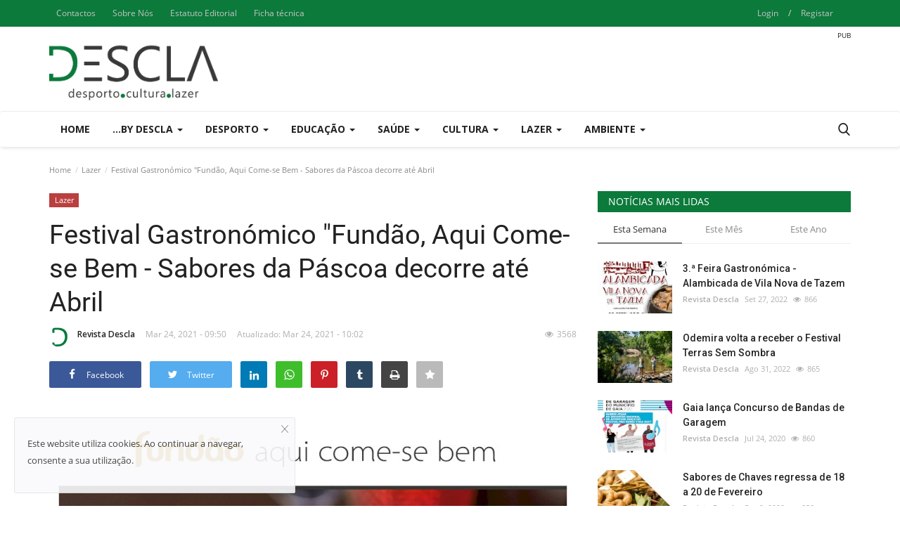

--- FILE ---
content_type: text/html; charset=utf-8
request_url: https://www.google.com/recaptcha/api2/aframe
body_size: 268
content:
<!DOCTYPE HTML><html><head><meta http-equiv="content-type" content="text/html; charset=UTF-8"></head><body><script nonce="REZzVFPQgBKh5hiqg6iDeg">/** Anti-fraud and anti-abuse applications only. See google.com/recaptcha */ try{var clients={'sodar':'https://pagead2.googlesyndication.com/pagead/sodar?'};window.addEventListener("message",function(a){try{if(a.source===window.parent){var b=JSON.parse(a.data);var c=clients[b['id']];if(c){var d=document.createElement('img');d.src=c+b['params']+'&rc='+(localStorage.getItem("rc::a")?sessionStorage.getItem("rc::b"):"");window.document.body.appendChild(d);sessionStorage.setItem("rc::e",parseInt(sessionStorage.getItem("rc::e")||0)+1);localStorage.setItem("rc::h",'1763174330995');}}}catch(b){}});window.parent.postMessage("_grecaptcha_ready", "*");}catch(b){}</script></body></html>